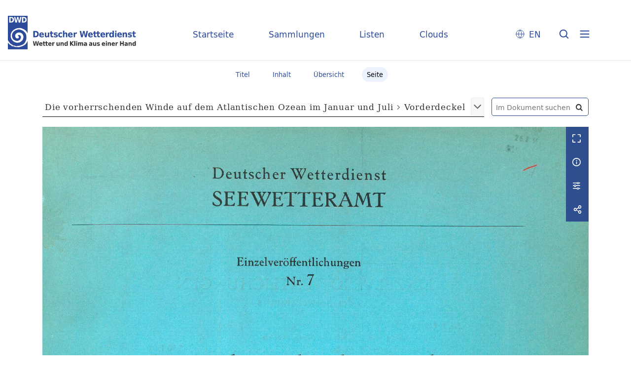

--- FILE ---
content_type: application/javascript
request_url: https://dwdbib.dwd.de/static/scripts/main.js
body_size: 15653
content:
var debug = false
var layout = null
// Internet Explorer 6-11
var isIE = /*@cc_on!@*/ false || !!document.documentMode
var mobileFacetPoint = 0
var mobileMenuPoint = 0

Array.prototype.contains = function (obj) {
  var i = this.length
  while (i--) {
    if (this[i] == obj) {
      return true
    }
  }
  return false
}

if (typeof Function.prototype.bind == 'undefined') {
  Function.prototype.bind = function () {
    var __method = this,
      args = Array.prototype.slice.call(arguments),
      object = args.shift()
    return function () {
      var local_args = args.concat(Array.prototype.slice.call(arguments))
      if (this !== window) local_args.push(this)
      return __method.apply(object, local_args)
    }
  }
}

function log(str) {
  //firebug running
  if ('object' == typeof console) {
    console.log(str)
  }
}

function autoDebug() {
  if ($('#groups').attr('value').includes('debug')) debug = true
}

function getHighestNumber(...values) {
  const numericValues = values.map(val => Number(val));
  return Math.max(...numericValues);
}
//~ function waitForImageToLoad(imageElement) {
//~ return new Promise(resolve=>{imageElement.onload = resolve})
//~ }

keepFacetToggleState = $('.templating#listNavigation-keepToggleState').attr('value') == 'true'

//vls layout namespace
var VLSLayout = (function () {

  function Layout(attribs) {
    this.baseLayout = attribs.baseLayout
    this.contentWrapper = attribs.contentWrapper
    this.defaultTop = attribs.defaultTop
    this.centerParts = attribs.centerParts
    this.leftParts = attribs.leftParts
    this.rightParts = attribs.rightParts
    this.bottomParts = attribs.bottomParts
    this.middleParts = attribs.middleParts

    layoutInfo = this.getLayoutInfo()

    this.pageviewStructure = $('.pageviewStructure-tree')
    this.employsPageview = $('#employsPageview').attr('value') == 'true' // having #map without zoomfullScreen

    this.wcSizes = $('#webcacheSizes')
      .attr('value')
      .split(',')

    this.Class = $('.request#class').attr('value')
    this.tab = $('.request#tab').attr('value')
    this.reqId = $('.request#id').attr('value')
    this.spMode = $('.session#mode').attr('value')
    this.mobileMin = parseInt($('#css-mobileMin').attr('value'))

    this.firstImageID = $('#firstImageID').attr('value')
    this.autoResizePageview = $('.templating#pageview-autoResize').attr('value') == 'true'
    this.pageviewStructureResize =
      $('.templating#navPath-pageviewStructureResize').attr('value') == 'js'
    var _rotate = $('var#vl-imgdims').attr('rotate')
    this.rotate = typeof _rotate == 'undefined' || _rotate == 'nop' ? 0 : _rotate

    this.facetFilterToggled = $('.session#facetFilterToggled').attr('value') == 'true'

    this.listNavigationLayer = $('.listNavigation.layer').length > 0
    this.navPort = $('#navPort')
    this.cfgTopNavPort = $('.templating#navPort-align').attr('value') == 'top'

    this.customMenuLayer = $('#custom-menu-layer')
    this.leftCol = $('#leftParts')

    this.centercolwidth = $('.session#centercolwidth').attr('value')
    this.clientWidth = $('.session#clientwidth').attr('value')
    this.middlerowheight = $('.session#middlerowheight').attr('value')
    this.leftColWidth = $('.session#leftcolwidth').attr('value')
    this.rightColWidth = $('.session#rightcolwidth').attr('value')
    this.bodyWidth = $('.session#bodywidth').attr('value')
    this.topHeight = $('.session#topheight').attr('value')
    this.bottomHeight = $('.session#bottomheight').attr('value')
    this.entityfrags =
      $('body.bd-metadata').length > 0 &&
      ['entity', 'name', 'place', 'subject'].indexOf($('.request#tab').attr('value')) >= 0
    this.searchfrags =
      $('body.bd-pages').length > 0 && ['search'].indexOf($('.request#tab').attr('value')) >= 0
    this.pagefrags = this.searchfrags || this.entityfrags
    this.doAutoResize =
      this.autoResizePageview &&
      ($('body.bd-pages').length > 0 &&
        this.spMode == 'w' &&
        this.tab.indexOf('wikipage') == -1 &&
        this.tab.indexOf('recpage') == -1)
    if (
      this.clientWidth != layoutInfo.clientWidth ||
      this.middlerowheight != layoutInfo.middlerowheight
    ) {
      sendClientInfo(layoutInfo)
    }

    if ($('.pageLoader').length > 0) {
      var pageLoader = $('.pageLoader')
      var dpage = pageLoader.hasClass('dpage')
      var plwidth = dpage
        ? pageLoader
          .parent('td')
          .first()
          .width()
        : $('#imageGrid').outerWidth()
      //~ adjust pageLoader lefthand position via middleContentWith box model (with white-on-color layouts)
      if (!dpage && $('#layout-useMiddleContentDIV').attr('value') == 'true') {
        mcDiv = $('div.middleContent')
        mcDivLeft = mcDiv.css('padding-left')
        pageLoader.css({ 'padding-left': mcDivLeft, 'margin-left': '-' + mcDivLeft })
      }
      pageLoader.each(function () {
        $(this).width(plwidth)
        $(this).height(layoutInfo.middlerowheight)
      })
    }

    if (keepFacetToggleState) {
      if (this.facetFilterToggled) {
        this.toggleFacet()
      }
    }

    this.updateImageWidth() //

    $('.singlePageImage').imagesLoaded(function () {
      $('div.markTerm').show()
      $('.editor-ctrl').show()
      $('.pageLoader').hide()
      $('.bd-portal-pageview .vl-pageview-controls').show()
    })
    this.adjustZoomHeight() //~ map with /zoom

    $(window).resize(this.onResize.bind(this, this))
  }

  var cWidth = window.innerWidth
  var cHeight = window.innerHeight
  Layout.prototype.onResize = function (layout, event) {
    if (window.innerWidth != cWidth) {
      layout.updateImageWidth()
      cWidth = window.innerWidth
      sendClientInfo(layout.getLayoutInfo())
    }
    if (window.innerHeight != cHeight) {
      layout.adjustZoomHeight()
      cHeight = window.innerHeight
      sendClientInfo(layout.getLayoutInfo())
    }
  }

  togglePageviewControls = function (clickedEl, passedEl) {
    let elm = clickedEl ? $(this) : passedEl

    // close other open menu elements
    $('.vl-btn.toggle.active').not(elm)
      .removeClass('active')

    elm.toggleClass('active')

    var idents = elm
      .attr('class')
      .split(' ')
    var i = idents.indexOf('toggle') + 1 // eg. <a class="vl-btn toggle mdContextinfo
    var el = $('.vl-pageview-controls .totoggle#' + idents[i]) // <div id="mdContextinfo" class="totoggle

    // hide any already toggled that is not the target
    var toggled = $('.vl-pageview-controls .toggled')
    toggled.each(function () {
      if ($(this).attr('id') != idents[i]) {
        $(this)
          .hide()
          .removeClass('toggled')
      }
    })
    if (idents[i] == 'mdContextinfo') {
      // 60px compensate for collision with buttons
      el.css('max-height', middleToBottom() + 'px').css('padding-bottom', '60px')
    }
    el.toggle()
    el.addClass('toggled')

  }

  Layout.prototype.toggleFacet = function () {
    // prevent execution on facet itself
    if ($(this.target).hasClass('toggle-facetitems')) {
      return
    }

    var listNavHidden = $('#listNavigation').is(':hidden')

    //close classification if is open/toggled
    if (listNavHidden && $('#toggle-cls').is(':visible')) {
      $('#toggle-cls').hide()
      $('.toggle-cls .button').toggleClass('hidden')
    }

    if (keepFacetToggleState) {
      var facetFilterToggle = listNavHidden ? 'true' : 'false'
      $.get('/api/setSessionVar?name=facetFilterToggled&value=' + facetFilterToggle)
    }
    $('#listNavigation').toggle()
    $('.filterTitles').toggleClass('toggled')
    $('.selectedFacets').toggleClass('toggled')
    return false
  }
  //#open-pageviewStructure-tree opens .pageviewStructure-tree

  Layout.prototype.toggleLayer = function (layout, event) {
    ctrl = $(this)
    ctrl.toggleClass('toggled')
    $(this)
      .parent()
      .toggleClass('toggled')
    var toshow = this.id.substring(5) // just strip 'open-' eg. open-pageviewStructure
    var layer = $('.' + toshow)
    var navpath = $('#navPath') // $(this).parent()
    if (layer.is(':hidden')) {
      var h = middleToBottom()
      var npHeight = navpath.height() // without margins, is pos absolute
      if (navpath.css('position') == 'absolute') {
        layer.css('top', npHeight)
        h -= npHeight
      }
      layer.outerHeight(h)
      var width =
        toshow == 'yearList-layer' || layout.pageviewStructureResize == false
          ? false
          : $('.singlePageImage').length > 0
            ? $('.singlePageImage').outerWidth()
            : !layout.employsPageview
              ? $('nav.content-navpath').width()
              : layout.centercolwidth

      if (width) {
        layer.outerWidth(width)
      }

      //layer.show()
      if (!$(this).hasClass('get-pageviewStructure')) {
        zebra_and_select(layer)
      }
    }

    layer.slideToggle('fast')
    // prevent execution at $('body').click, which is for closing only
    return false
  }


  // adjust the height of the /debug console-output
  Layout.prototype.updateImageWidth = function () {
    if (this.doAutoResize || this.pagefrags) {
      spImgs = document.getElementsByClassName('singlePageImage')
      var layoutInfo = this.getLayoutInfo()
      // no dpr-hires for content/index-frags
      var minwidth = this.pagefrags
        ? layoutInfo.centercolwidth
        : layoutInfo.centercolwidth * layoutInfo.devicePixelRatio
      if (this.tab.indexOf('dpage') > -1) {
        minwidth = Math.floor(minwidth / 2)
      }

      let getWidth = (infoEl) => {
        let newSize = 800
        let sizes = this.wcSizes
        if (infoEl.attr('dpiRestrict')) {
          let restrictedWidth = infoEl.attr('width') / 100 * infoEl.attr('dpiRestrict')
          sizes = sizes.filter(w => w <= restrictedWidth)
        }
        let availableFiltered = sizes.filter(w => w > minwidth)
        if (availableFiltered.length) {
          newSize = Math.min(...availableFiltered)
        } else {
          newSize = Math.max(...sizes)
        }
        return newSize
      }

      if (this.pagefrags) {
        $(spImgs).each(function () {
          var infoEl = $(this)
          var id = infoEl.attr('vlid')
          var newSrc = '/download/webcache/' + getWidth(infoEl) + '/' + id
          if (infoEl.attr('src') != newSrc) infoEl.attr('src', newSrc)
        })
      } else {
        var infoEl = $('var#vl-imgdims:eq(0)')
        var spImgID = infoEl.attr('vlid')
        var params = this.rotate != 0 ? '?rotate=' + this.rotate : ''
        var newSrc = '/download/webcache/' + getWidth(infoEl) + '/' + spImgID + params
        if (spImgs[0] && spImgs[0].getAttribute('src') != newSrc) {
          spImgs[0].src = newSrc
        }
        if (spImgs[1]) {
          var infoEl = $('var#vl-imgdims:eq(1)')
          var spImg2ID = infoEl.attr('vlid')
          if (typeof spImg2ID != undefined) {
            var newSrc2 = '/download/webcache/' + getWidth(infoEl) + '/' + spImg2ID
            if (spImgs[1].getAttribute('src') != newSrc2) {
              spImgs[1].src = newSrc2
            }
          }
        }
      }
      if (
        this.pageviewStructureResize &&
        this.pageviewStructure.length > 0 &&
        this.pageviewStructure.is(':visible')
      ) {
        this.pageviewStructure.width(spImg.width - 22)
      }
    }
  }

  Layout.prototype.adjustZoomHeight = function () {
    if (this.tab == 'zoom' || this.tab == 'vlmpage'
      || (this.tab == 'pagetext' && $('.zoompane').length)) {
      var notIsFull = $('#isFullzoom').attr('value') == 'false'

      let viewportHeight = window.innerHeight
      let zoomframeHeight = viewportHeight

      if (notIsFull && !this.employsPageview) { // not required if pageview is employed ; this expects fullZoom from the start

        zoomframeHeight = middleToBottom()

        // probably deviant css min-heights eg.  @media < 1000 #map.zoompane { min-height: 100vh
        zoomframeHeight = zoomframeHeight >= viewportHeight * .65 ?
          zoomframeHeight : viewportHeight
      }

      $('.zoompane').outerHeight(zoomframeHeight)

      if (this.tab == 'pagetext') {
        let pageframe = $('.wiki-pageframe')
        let shorten = parseInt(pageframe.css('top'))
        let emanusCtrls = $('.bd-r-emanus .centered-abs')
        if (emanusCtrls.length) {
          shorten += parseInt(emanusCtrls.height())
          shorten += 3
        }
        pageframe.css('height', zoomframeHeight - shorten + 'px')
      }
    }
  }

  Layout.prototype.getLayoutInfo = function () {
    var flexLayout = this.baseLayout == 'flexLayout'
    var layoutInfo = {}
    try {
      layoutInfo.devicePixelRatio = window.devicePixelRatio.toFixed(2)
    } catch (e) {
      layoutInfo.devicePixelRatio = 1.0
    }

    var leftCol = $(this.leftParts[this.baseLayout])
    layoutInfo.leftColWidth = leftCol.length ? Math.round(leftCol.outerWidth()) : 0

    var rightCol = $(this.rightParts[this.baseLayout])
    layoutInfo.rightColWidth = rightCol.length ? rightCol.outerWidth() : 0

    var topParts = $(this.defaultTop[this.baseLayout])
    layoutInfo.topHeight = topParts.length ? topParts.outerHeight(true) : 0

    var bottomParts = $(this.bottomParts[this.baseLayout])
    layoutInfo.bottomHeight = bottomParts.length ? Math.round(bottomParts.outerHeight(true)) : 0

    layoutInfo.middlerowheight = middleToBottom()

    var clientWidth = window.innerWidth
    var bodyWidth = $('body').width()
    // centercolwidth determines the space for a single image on /pageview or the space for the thumbgrid on /thumbview
    layoutInfo.centercolwidth = Math.round(clientWidth)

    if (layoutInfo.leftColWidth !== 0) {
      layoutInfo.centercolwidth -= Math.round(layoutInfo.leftColWidth)
    }

    if (layoutInfo.rightColWidth !== 0) {
      layoutInfo.centercolwidth -= Math.round(layoutInfo.rightColWidth)
    }

    if ($('#main').length) {
      layoutInfo.centercolwidth -= getNum($('#main').css('margin-left'))
    }

    var wrapperMarginsEl = $('#layout-wrapperMargins').attr('value')
    if (wrapperMarginsEl == 'centerParts') {
      layoutInfo.centercolwidth = Math.round($(this.centerParts[this.baseLayout]).width())
    }
    //subtract wrapper margins // improve this : cf. r50579,54836
    else if (wrapperMarginsEl !== 'body') {
      layoutInfo.centercolwidth = Math.round($(this.contentWrapper[this.baseLayout]).width())
    }

    //subtract horizontal paddings
    var centerParts = $(this.centerParts[this.baseLayout])

    layoutInfo.centercolwidth -= getNum(centerParts.css('padding-left'))
    layoutInfo.centercolwidth -= getNum(centerParts.css('padding-right'))
    layoutInfo.centercolwidth -= getNum(centerParts.css('margin-left'))
    layoutInfo.centercolwidth -= getNum(centerParts.css('margin-right'))


    if ($('#layout-useMiddleContentDIV').attr('value') == 'true') {
      if (wrapperMarginsEl !== 'div.middleContent') {
        // already having reduced it to the inner width of the wrapperMarginsEl
        mcDiv = $('div.middleContent')
        layoutInfo.centercolwidth -=
          getNum(mcDiv.css('padding-left')) + getNum(mcDiv.css('padding-right'))
        layoutInfo.centercolwidth -=
          getNum(mcDiv.css('margin-left')) + getNum(mcDiv.css('margin-right'))
      }
    }

    return layoutInfo
  }

  Layout.prototype.getYSpace = function (top, bottom) {
    var val = 0
    val += $('main #navPort').outerHeight(false) || 0
    val += top
    val += $('#navPath .navDropdowns').outerHeight(false) || 0
    return val
  }

  //publish
  return {
    Layout: Layout,
  }
})()

var shist = JSON.parse(sessionStorage.getItem('shist'))

// calculates space from top of middleParts to the viewPort-bottom
var middleToBottom = function () {

  var tp = $('#topParts') || $('#rowTop')
  var tph = tp.outerHeight(true) ?? 0

  var hdn = $('.headerNav').outerHeight(true) ?? 0

  var np = $('#centerParts nav.navPort') || $('#centerParts #navPort')
  var nph = np.outerHeight(true) ?? 0
  //var tpm =  parseInt($('#topParts .navPort').css('margin-bottom')) * -1 // emanus

  nph += $('#centerParts nav.navPort.secondary').outerHeight(true) || 0

  var bch = $('.portalBreadcrumbs').outerHeight(true) || 0

  var navpath = $('#navPath')
  var pth = 0
  if (navpath.length && navpath.css('position') !== 'absolute') {
    pth = Math.ceil(navpath.outerHeight(true))
  }
  pthm = $('nav.structure-layer').css('margin-top')
  if (pthm != undefined) pth += parseInt(pthm) // emanus

  cpt = parseInt($('#centerParts').css('padding-top')) || 0 // tmw
  var sumTop = parseInt(cpt + nph + tph + bch + pth + hdn)

  let dbg = 'wh:' + window.innerHeight + 'cpt:' + cpt + '-nph:' +
    nph + '-tph:' + tph + '-bch:' + bch + '-hdn:' +
    hdn + '-pth:' + pth + ' (' +
    window.innerHeight + '-' + sumTop + '=' + eval(window.innerHeight - sumTop) + ')'

  if (debug) log(dbg)

  return window.innerHeight - sumTop
}

var zebra_and_select = function (layer) {
  if ($('.request#query').length > 0 && $('.request#query').attr('value') != '') {
    var query = $('.request#query').attr('value')
    $('a.scap', layer).each(function () {
      href = $(this).attr('href') + '?query=' + query
      $(this).attr('href', href)
    })
  }
  $('li:visible:even', layer).addClass('structlist-even')
  var selected = $('a.selected, span.sel', layer)
  var top = selected.length ? selected.offset().top : 0
  top -= layer.offset().top
  top -= layer.height() / 2
  layer.scrollTop(top)
}

/* search-history session */
function addToShist(event, name = 'quicksearch') {
  var val = $('input[name=query]', this).val()
  sessionStorage.setItem(name, val)
  if (shist) {
    idx = shist.indexOf(val)
    if (idx > -1) shist.splice(idx, 1)
    shist.unshift(val)
    if (shist.length > 4) shist.pop()
  } else shist = [val]
  sessionStorage.setItem('shist', JSON.stringify(shist))
}
$(document).ready(function () {

  const  cssInnerWidth = window.getComputedStyle(document.body).getPropertyValue('--inner-width')
  const scrollbarWidth = window.innerWidth - document.body.clientWidth

  setInnerWidthCss()

  document.body.style.setProperty("--scrollbarWidth", `${scrollbarWidth}px`)

  if (shist) {
    $('#searchUI .searchterms').html('') // just clear no-terms-yet-msg
    $('form.persist input[name=query]').val($(shist)[0])
  }



  // addressed with mainsearch and fulltextsearch custom elements
  let formPersist = $('form.persist');
  if (formPersist.length) {
    // <mainsearch persist contains clear-btn
    $('.qsclear', formPersist).on('click', function () {
      $('input[type=text]', formPersist).val('').focus()
    })
    formPersist.on('submit', function (event) {
      addToShist.call(this)
    })
  }

  // for elibch
  var terms = $('#searchUI .searchterms')
  if (terms.length) {

    $(shist).each(function (k, v) {
      if (v !== '')
        terms.append('<li><a href="/search/quick?query=' + encodeURI(v) + '">' + v + '</a></li>')
    })
    $('a', terms).on('click', function (e) {
      e.preventDefault()
      $('#mobileQuicksearch').val($(this).text()).focus()
      $('#quicksearchSubmit').addClass('active')
      $('#mobileQuicksearch').addClass('active')
    })
  }


  //~ confer evaluation in layoutInfo.centercolwidth
  //~ subtract wrapper margins either from <body> by default or from table#cont
  //~ this can be relevant with static-width layouts where margins are read from the main wrapper table
  var wrapperMarginsEl = $('#layout-wrapperMargins').attr('value')
  var wrapperEl =
    wrapperMarginsEl == 'table'
      ? 'table#cont'
      : wrapperMarginsEl == 'main'
        ? 'div#main'
        : wrapperMarginsEl == 'centerParts'
          ? '#centerParts'
          : wrapperMarginsEl

  var layoutSymbolizer = {
    //~ mainBase-Layout
    baseLayout: $('#layout-useLayout').attr('value'), // flexLayout tableLayout
    //~ map baseLayout html/css-identifiers
    contentWrapper: { flexLayout: 'div#main', tableLayout: wrapperEl },
    defaultTop: { singleColumn: '#topParts', flexLayout: '#topParts', tableLayout: '#rowTop' },
    centerParts: { singleColumn: '#centerParts', flexLayout: '#centerParts', tableLayout: '#colmain' },
    leftParts: { flexLayout: '#leftParts', tableLayout: 'td#colleft' },
    rightParts: { flexLayout: '#rightParts', tableLayout: 'td#colright' },
    bottomParts: { singleColumn: '#bottomParts', flexLayout: '#bottomParts', tableLayout: '#footer' },
    middleParts: { singleColumn: '#centerParts', flexLayout: '#centerParts', tableLayout: '#rowMiddle td' },
  }

  layout = new VLSLayout.Layout(layoutSymbolizer)

  autoDebug()

  initFilterSliders()

  if (isIE) {
    $('svg.svgInline').each(function () {
      $(this).css('width', $(this).css('height'))
    })
  }


  $('#historyBackLink').on('click', function (e) {
    if ($(this).hasClass('active')) {
      e.preventDefault()
      history.back()
    }
  })

  if ($('#scrollTop').length > 0) {
    $(window).scroll(function () {
      if ($(this).scrollTop() > $(document).height() - window.innerHeight * 1.5 - $('#bottomParts').height()) {
        $('#scrollTop').fadeIn()
      } else {
        $('#scrollTop').fadeOut()
      }
    })
  }

  $('#scrollTop, .goTop').click(function () {
    $('body,html').animate({ scrollTop: 0 }, 400, 'swing')
    return false
  })

  //.vl-pbuttons
  $('.vl-pageview-controls .toggle').on(
    'click',
    togglePageviewControls
  )
  //wisom wbr base23 vkmw use showFilterTitles or tcfg filterTitles part

  $('.filterTitles, .selectedFacets, .listNavigation #fdmhead').on(
    'click',
    layout.toggleFacet
  )
  /* #navPath | .dateNavPath */
  $('.vls-open-Layer').on(
    'click',
    layout.toggleLayer
  )

  $('.dropdown-toggle').on(
    'click', function () {
      $(this).next('.dropdown-menu').toggle()
      return false
    })

  /* noah, base23 Klassifikation */

  $('.zoom__page, .classification-list a').hover(
    function () {
      $(this).addClass('active')
    },
    function () {
      $(this).removeClass('active')
    }
  )

  $('.list-view').on('click', toggleCls)

  /* end noah, base23 */

  $('body').click(function (e) {

    let clicktarget = $(e.target)

    if (clicktarget.hasClass('custom-menu-layer') || clicktarget.hasClass('ml-close')) {

      layout.customMenuLayer.toggleClass('toggled')
      $('body').toggleClass('bd-cml-toggled')

    } else {

      let ctrls = []

      let targetset1 = ['.pageviewStructure-tree', '.yearList-layer']
      let targets1 = targetset1.join(', ')

      if ($(targets1).is(':visible') && !clicktarget.closest(targets1).length) {

        $(targets1).slideToggle('fast')
        ctrls = '.vls-open-Layer'
      }
      // if facets is a layer & are set visible
      else if ($('#listNavigation').is(':visible')
        && $('#listNavigation').css('position') == 'absolute') {

        if (!clicktarget.closest('#listNavigation').length) {
          $('#listNavigation').toggle()
          ctrls = '.filterTitles, .selectedFacets'
        }
      }
      else if ($('#toggle-cls').is(':visible') && !clicktarget.closest('#toggle-cls').length) {
        toggleCls()
      }
      else if ($('#searchinfo').is(':visible') && !clicktarget.closest('#searchinfo').length) {
        $('#searchinfo').hide()

      }

      else {
        let targets = ['.dropdown-menu.toggled','#leftParts.toggled']

        targets.map((elem) => {
          if ($(elem).is(':visible') && !clicktarget.closest(elem).length) {
            $(elem).toggle()
          }
        })
        $('.top-toggler').removeClass('active') //leftParts wbr
        ctrls = ''
      }
      $(ctrls).removeClass('toggled')
    }
  })

  function setInnerWidthCss () {
        let val = 24 + parseInt(cssInnerWidth)
        window.innerWidth < val ?
        document.body.classList.add('bd-inner-width') :
        document.body.classList.remove('bd-inner-width');
  }
  window.addEventListener('resize', debounce(setInnerWidthCss , 100));

  // mumok uib vkmw dwd
  //unsetFacet(window.innerWidth)
  if (mobileFacetPoint !== 0) {
    window.addEventListener('resize', debounce(function () {
      unsetFacet(window.innerWidth)
    }, 100))
  }
  if (mobileMenuPoint !== 0) {
    window.addEventListener('resize', debounce(function () {
      unsetMenu(window.innerWidth)
    }, 100))
  }
  function unsetFacet(w) {
    if (w >= mobileFacetPoint) { // remove inline-style prop display:block from toggle actions & let css-defaults take effect
      $('#listNavigation').removeAttr('style')
      $('#leftParts').removeAttr('style')
      $('#mobileTop > .addbox > *').removeAttr('style')

    }
  }
  function unsetMenu(w) {
    if (w >= mobileMenuPoint) {
      $('#custom-menu-layer.toggled').removeClass('toggled')
    }
  }

  // zdigi, ubp mumok .. which else?
  // all that toggle leftParts or facets and not the custom-menu-layer - via the mobileTop 'top-toggler' Hamburger
  $('.vl-mobile-top .toggle').on('click', function () {
    var btn = $(this)
    var classes = btn.attr('class').split(' ')

    // #mobileTop .topLiner .toggle // "searchbox toggle" "contents toggle"
    var target = classes[classes.indexOf('toggle') - 1]

    if (btn.hasClass('top-toggler')) {
      $('#mobileTop > .addbox > *')
        .not('.' + target)
        .hide()
      $('#mobileTop > .addbox > .' + target).toggle()
      btn
        .siblings()
        .not('.' + target)
        .removeClass('active')
      btn.toggleClass('active')
    }
    // #mobileTop .addBox .contents .toggle //~ "toggle leftParts"  "toggle listNavigation"
    var targetId = classes[classes.indexOf('toggle') + 1]
    var targets = $('.vl-mobile-top .list-toggler') //~ all possible targets - hide previously opened
    var targetIds = []
    //~ addexplicit target first
    if (targetId !== '') targetIds.push(targetId)

    targets.each(function () {
      var classes = $(this)
        .attr('class')
        .split(' ')
      var id = classes[classes.indexOf('toggle') + 1]
      if (targetIds.indexOf(id) < 0) targetIds.push(id)
    })

    for (i = 0; i < targetIds.length; i++) {
      var v = targetIds[i]

      var hamClosed = btn.hasClass('contents') && !btn.hasClass('active')
      if (hamClosed) {
        $('#' + v).hide()
        $('.vl-mobile-top .list-toggler').removeClass('active')
      } else if (i == 0 || $('#' + v).is(':visible')) {
        // the explicit target and those previously opened
        $('#' + v).slideToggle(300).addClass('toggled')
        $('.vl-mobile-top .list-toggler.' + v).toggleClass('active')
      }
    }
  })



  //~ cssLayout
  $('ul.vls-list > li:even, ul.struct-list > li:even').each(function () {
    $(this).addClass('odd')
  })

  //~ admin tables zebra style
  $('.vlsTable:visible, .vlsTable50')
    .not('.manualZebra')
    .find('tr:visible:even')
    .addClass('odd')
  $('.vlsTable:hidden')
    .not('.manualZebra')
    .find('tr:even')
    .addClass('odd')


  $('select#sortByDropdown').change(function () {
    if (
      (layout.tab == 'quick' && $(this).val() == 'relevance') ||
      (layout.tab == 'state' && $(this).val() == 'createts')
    ) {
      $(this)
        .prev('input[name=o]')
        .val('desc')
    }
  })
  // mouse: submit form on change of select
  $('select.change').on('change', function (event) {
    this.parentNode.submit()
  })
  // keyboard: submit form on enter
  $('select.change').on('keydown', function (event) {
    // stopPropagation of change-handler / prevents executing submit if the select was clicked sometimes before
    $('select.change').off('change')
    if (event.which == 13) this.parentNode.submit()
  })

  if ($('.structlist-elem').length) {
    $('.structlist-elem li:visible:even').addClass('structlist-even')
  }
  if ($('.titleInfoMetadataChildren').length) {
    $('.titleChild:even').addClass('titleChild-even')
  }


  //~ var frtOffset = 0
  $('.fragtoggler').on('click', function () {
    var toggler = $(this)
    if (toggler.hasClass('open')) {
      // var max = 7 // $('var#maxIndexPages').attr('value')
      var pages = layout.entityfrags
        ? toggler.prev().children('div')
        : layout.searchfrags
          ? $('#searchFrags').children('div')
          : 0
      pages.show()
      //~ frtOffset += max
      var ids = pages
        .map(function () {
          return $(this).attr('otid')
        })
        .get()
      var apiCall = layout.entityfrags
        ? '/api/getEntityCoords?entity=' +
        $(this)
          .parent()
          .attr('otid') +
        '&pages='
        : layout.searchfrags
          ? '/api/extractFulltextCoords?termsQueryKey=' + +'returnFirst=true&otids='
          : 0
      $.getJSON(apiCall + ids.join(','), function (data) {
        pages.each(function (i) {
          var page = $(this)
          var pageid = page.attr('otid')
          // from xsl : attrs are only known if it assumes the /hits/hit DV & not the /texthit DV
          var w = page.attr('pagewidth')
          var h = page.attr('pageheight')
          var snips = data['pages'][pageid]
          if (!w && snips) {
            var text = ''
            if (snips[0] != null) {
              for (i = 0; i < snips.length; i++) {
                var snip = snips[i]
                text += '<div class="plaintext line">'
                text += '<span>... ' + snip.left + '</span>'
                text += '<span class="searchterm">' + snip.text + '</span>'
                text += '<span>' + snip.right + ' ...</span>'
              }
              page.find('text').replaceWith(text)
            }
          } else {
            if (snips) {
              var box
              var coords
              for (j = 0; j < snips.length; j++) {
                box = snips[j][0]
                coords = ''
                //~ for (i = 0; i < boxes.length; i++) {
                //~ var box = boxes[0]
                var rtop = box[1] * 100 / w
                var rleft = box[0] * 100 / w
                var rwidth = (box[2] - box[0]) * 100 / w
                var rheight = (box[3] - box[1]) * 100 / h
                var relheight = (box[3] - box[1]) * 100 / w
                if (j > 0) {
                  p = page.clone().insertAfter(page)
                  page.addClass('samepage')
                } else {
                  p = page;
                }
                // set clipheight to fframe and clipmargin to frag
                p.css('height', (relheight + 4).toFixed(2) + 'vw')
                p.find('.frag').css('margin-top', -1 * (rtop.toFixed(2) - 2) + '%')

                coords +=
                  '<div class="markTerm" style="margin:' +
                  rtop.toFixed(2) +
                  '% 0 0 ' +
                  rleft.toFixed(2) +
                  '%; width: ' +
                  rwidth.toFixed(2) +
                  '%; height: ' +
                  rheight.toFixed(2) +
                  '%; display: block;"/>'

                p.find('.markTerm').remove()
                p.find('a').prepend(coords).removeClass('clipped-undef').addClass('js-coords')
                p
                  .find('.singlePageSrc')
                  .addClass('singlePageImage')
                  .removeClass('singlePageSrc')
              }
            }
          }
        }) // add class singlePageImage and fetch these images
        layout.updateImageWidth()
      })
    }
    toggler.prev().slideToggle()
    toggler.toggleClass('open')
  })

  $('.get-pageviewStructure').click(function (e) {
    //~ fetchAjax - only first time
    if (!$(this).hasClass('clicked')) {
      var toshow = this.id.substring(5) // just strip 'open-' eg. open-pageviewStructure
      var layer = $('.' + toshow) //~ eg. pageviewStructure-tree
      $(this).addClass('clicked')
      var pID = $('.request#id').attr('value')
      var collection = $('#pageviewStructure-collection').attr('value')
      var collectionPathEl = collection != '' ? '/' + collection : ''
      var classname = $('#pageviewStructure-class').attr('value')
      var mode
      switch (classname) {
        case 'name':
          mode = '/structurelayername/'
          break
        case 'place':
          mode = '/structurelayerplace/'
          break
        default:
          mode = '/structurelayer/'
      }
      var ctx = $('#pageviewStructure-ctx').attr('value') // $(".request#ctx").attr('value')
      if (ctx != '') {
        ctx = ctx + '/'
      }
      var ajaxRequest = '/renderedAjax' + mode + ctx + pID
      if (classname == 'periodical') {
        ajaxRequest += '?isPeriodical=true'
      }
      $.get('/' + $('.domain#name').attr('value') + collectionPathEl + ajaxRequest, function (html) {
        layer.html(html)
        zebra_and_select(layer)
      })
    }
  })


  $('.permalinkTab a.showbox').click(function () {
    $('#sbox').show()
  })
  $('.permalinkTab a.hidebox').click(function () {
    $('#sbox').hide()
  })

  $('#menuboxFirstCollectionLevel div.toggle').click(function () {
    var div = $(this).parent('div')
    //~ other boxes
    div
      .siblings('div')
      .children('a')
      .hide()
    div
      .siblings('div')
      .children('div.toggle')
      .removeClass('toggled')
    //~ this box
    $('a', div).toggle()
    $('a.sel', div).show()
    if ($(this).hasClass('toggled')) {
      $(this).removeClass('toggled')
    } else {
      $(this).addClass('toggled')
    }
  })

  $('#toggleAllDetails').on('click', function () {
    if ($(this).hasClass('on')) {
      $('ul.vls-list a.toggled.sp-hits').each(function () {
        toggleDetails($(this))
      })
    } else {
      var hitsToToggle = $('ul.vls-list a.toggle.sp-hits')
      var processNext = () => {
        if (hitsToToggle.length > 0) {
          let hit = hitsToToggle[0]
          toggleDetails($(hit), processNext)
          hitsToToggle = hitsToToggle.slice(1)
        }
      }
      processNext()
    }
    $(this).toggleClass('on')
  })


  $('ul.vls-list a.sp-hits').on('click', function () {
    toggleDetails($(this))
  })

  function toggleDetails(a, onDone) {
    var li = a.closest('li')
    a.next('ul').slideToggle('fast', function () {
      if ($('.showHits').length > 0) {
        $(' .showHits', this).toggle()
      }
      if ($('.hideHits').length > 0) {
        $(' .hideHits', this).toggle()
      }
      a.toggleClass('toggle toggled')
      li.toggleClass('toggled')

      // send toggleInfo to server
      var pID = $('var#query').attr('value')
      if (!li.hasClass('toggled')) {
        $.get('/client/setToggleState?tree&id=id' + pID + '&idx=' + a.attr('id') + '&uncheck')
      } else {
        try {
          loadFulltexts(a, onDone)
        } catch (e) {
          /*catch error if fulltext.js not loaded  */
        }
        $.get('/client/setToggleState?tree&id=id' + pID + '&idx=' + a.attr('id') + '&check')
      }
    })
  }

  //~ autotoggle single resultslists (countTitles = 1)  //~ cf. above $('ul.vls-list a.toggle')
  if ($('#searchResult a.toggle').length == 1) {
    if (
      $('a.toggle')
        .closest('li')
        .hasClass('toggled') == false
    ) {
      //$('a.toggle').click()

    }
  } else if ($('a.toggle').length > 1) {
    //~ fetch previously toggled elements from server
    //~ && $('.metadataTable').length == 1)
    var pID = $('var#query').attr('value')
    $.ajax({
      type: 'GET',
      url: '/client/getToggleState',
      cache: false,
      data: 'tree&id=id' + pID,
      success: function (data) {
        $('actions item', data).each(function () {
          toggledItems = $(this).attr('value')
        })
        try {
          items = eval(toggledItems)
          for (var x = 0; x < items.length; x++) {
            a = $('a.toggle#' + items[x])
            // load texts
            try {
              loadFulltexts(a)
            } catch (e) {
              /*catch error if fulltext.js not loaded  */
            }
            //set/remove class for treefolder icon and toggle the indentation list below
            a.next('ul').toggle()
            a.closest('li').toggleClass('toggled')
            a.toggleClass('toggle toggled')
          }
          if (items.length > 0 && items.length == $('#searchResult a.sp-hits').length) {
            $('#toggleAllDetails').addClass('on')
          }
        } catch (e) { }
      },
    })
  }

  //structure, imagelocsStructure
  $('ul.struct-list a.toggleStructure').click(function () {
    var pID = $('.request#id').attr('value')
    //set/remove class for treefolder icon and toggle the indentation list below
    $(this)
      .parent('li')
      .toggleClass('toggleLi')
      .toggleClass('down')
      .toggleClass('up')
    var ul = $('ul.' + this.id)
    ul.toggle()
    evenodd = $(this)
      .parent('li')
      .hasClass('structlist-even')
      ? 'odd'
      : 'even'
    //~ li:even or li:odd
    $('li:' + evenodd, ul).addClass('structlist-even')
    // and send toggleInfo to server
    if (
      $(this)
        .parent()
        .hasClass('toggleLi')
    ) {
      $.get('/client/setToggleState?tree&id=id' + pID + '&idx=' + this.id + '&check')
    } else {
      $.get('/client/setToggleState?tree&id=id' + pID + '&idx=' + this.id + '&uncheck')
    }
  })

  //structure - fetch previously toggled elements from server
  if ($('ul.struct-list a.toggleStructure').length > 0) {
    pID = $('.request#id').attr('value')
    $.ajax({
      type: 'GET',
      url: '/client/getToggleState',
      cache: false,
      data: 'tree&id=id' + pID,
      success: function (data) {
        $('actions item', data).each(function () {
          toggledItems = $(this).attr('value')
        })
        try {
          items = eval(toggledItems)
          for (var x = 0; x < items.length; x++) {
            //set/remove class for treefolder icon and toggle the indentation list below
            var a = $('a.toggleStructure#' + items[x])
            a.parent()
              .toggleClass('toggleLi')
              .toggleClass('down')
              .toggleClass('up')
            var ul = $('ul.' + items[x])
            ul.toggle()
            //~ this could be less ugly
            if (!$('#navPath .arButton').length > 0) {
              evenodd = a.parent('li').hasClass('structlist-even') ? 'odd' : 'even'
              $('li:' + evenodd, ul).addClass('structlist-even')
            }
          }
        } catch (e) { }
      },
    })
  }

  //for lack of ie css2 support
  $("input[type='text']").addClass('text')
  setupHoverTables()

  $('.singlePageImageLink, .likePageview>.zoom__nav').hover(
    function () {
      $('.markLink', this).fadeIn(600)
    },
    function () {
      $('.markLink', this).hide()
    }
  )
  $('.prevnext').each(function () {
    var pageviewControls = $('.vl-pageview-controls')
    if (pageviewControls.length) {

      var height = pageviewControls.height() + 48
      var arrows = $('.markLink > span', this)
      if (arrows.length) {
        var top = parseInt(arrows.css('top'))
        if (height > top) {
          arrows.css('top', height)
        }
      }
    }
  })
  function getOffset(e, a) {
    var o = e.offset()
    return o.top
  }
  var facetExpandOffset = {}

  var facetItemsDisplay = $('#facetData .menubox a').filter((i, el) => $(el).css('display') !== 'none').first().css('display')

  $('a.toggle-facetitems').click(function () {
    var parent = $(this).parent('div.menusection')
    var items = $('div.menubox a.toggled-facetitems', parent)
    var foKey = $(this)
      .prevAll('div')
      .attr('class')
      .split('-')[1]
    if ($(this).hasClass('expand-facetitems')) {
      facetExpandOffset[foKey] = getOffset($(this))
      items.css('display', facetItemsDisplay)
      $(this).hide()
      $(this)
        .next('a.reduce-facetitems')
        .show()
    } else {
      var backToMiddle = facetExpandOffset[foKey] - $(window).height() / 2
      items.hide()
      $(this).hide()
      $(this)
        .prev('a.expand-facetitems')
        .show()
      $('body,html').animate({ scrollTop: backToMiddle }, 400, 'swing')
    }
  })


  $('#navPort .toggleImageControls .toggle').on('click', function () {
    $(this).toggleClass('active')
    $('.imageControls').toggleClass('active')
  })



  //~ toggle searchInfo
  var searchInfo = $('#searchinfo')
  var showSearchInfo = $('#showSearchInfo')
  var hideSearchInfo = $('#hideSearchInfo')
  var toggleSearchinfo = !showSearchInfo.is(':hidden') && !hideSearchInfo.is(':hidden')
  $('#toggleSearchInfo, .rightCtrl.searchInfo, #searchinfo .close').click(function () {
    if (searchInfo.is(':hidden')) {
      searchInfo.show()
      if (toggleSearchinfo) {
        showSearchInfo.hide()
        hideSearchInfo.show()
      }
    } else {
      searchInfo.hide()
      if (toggleSearchinfo) {
        showSearchInfo.show()
        hideSearchInfo.hide()
      }
    }
    return false
  })
  $('.vl-btn.fullzoom').on('click', function () {
    switchZoom()
  });
  $('.btn.mdlist-cols.active').on('click', function () {
    switchMdlistCols()
  });

  initSessionAspects()
})

 $('#custom-menu-layer').on('focusin', function() {
    if (!$(this).hasClass('toggled')) {
      $(this).addClass('toggled')
    }
});

$(document).keyup(function (e) {
  if (e.key === "Escape") {
    if ($('#isFullzoom').attr('value') == 'true') {
      switchZoom()
    }
    if ($('#custom-menu-layer').hasClass('toggled')) {
      layout.customMenuLayer.removeClass('toggled')
    }
    else if ( $('#listNavigation').css('position') == 'absolute' && $('#listNavigation').is(':visible') ) {
      $('#listNavigation').toggle()
    }
    else if ($('#toggle-cls').is(':visible')) {
      toggleCls()
    }
    else if ($('#searchinfo').is(':visible')) {
      $('#searchinfo').hide()
    }
  }
})

function toggleCls() {
  $('#toggle-cls').slideToggle('fast')
  $('.toggle-cls .button').each(function() {
    $(this).toggleClass('hidden')
  })
  return false
}

function switchMdlistCols() {
  let mdlistCols = $('#mdlistCols').attr('value')
  let val = mdlistCols == 'true' ? 'false' : 'true'
  window.location.href = '/setSession?mdlistCols=' + val

}
function switchZoom() {
  if (!layout.employsPageview) {
    var fullzoomOnly = $('#fullscreen-fullzoomOnly').attr('value') == 'true'
    if (fullzoomOnly) {
      var url = window.location.href.replace('/' + layout.tab + '/', '/titleinfo/').replace()
      var id = $('#publicationID').attr('value')
      window.location.href = url.replace(/\/[^\/]*$/, '/' + id)
    } else {
      var isFullzoom = $('#isFullzoom').attr('value')
      var setSession = '/setSession?zoomfullScreen=' + (isFullzoom == 'true' ? 'false' : 'true')
      window.location.href = setSession
    }
  }
  else {
    var replace = layout.tab == 'pageview' ? 'zoom/' : 'pageview/'
    var href = window.location.href
    var url = href.replace(layout.tab + '/', replace)
    window.location.href = url
  }
}
function initFilterSliders() {
  // classic layout has no filters
  if ($('.vl-pageview-controls .icon-sliders').length === 0) {
    return
  }

  // IE does not support css filters => hide button in menu
  if (isIE) {
    $('.vl-pageview-controls .icon-sliders').hide()
    return
  }

  var waitForElement = function (selector, callback) {
    if ($(selector).length) {
      callback()
    } else {
      setTimeout(function () {
        waitForElement(selector, callback)
      }, 30)
    }
  }

  /*
    using css manipulation of canvas, because it is easier (and probably more performant)
    than using canvas manipulations and we are stuck to canvas anyway.
  */
  function addFilterToCanvas(filter, value) {
    var selector = layout.tab == 'zoom' || layout.tab == 'pagetext' ? '#map canvas' : '.singlePageImage'
    waitForElement(selector, function () {
      var canvas = $(selector)
      var actFilter = canvas.css('filter')
      var filterStr = filter + '(' + value + ')'

      // no filter set yet
      if (actFilter === 'none') {
        actFilter = filterStr
      } else if (actFilter.indexOf(filter) !== -1) {
        // filter already exists
        var newFilters = []

        actFilter.split(' ').forEach(function (f) {
          // override existing filter
          if (f.indexOf(filter) !== -1) {
            newFilters.push(filterStr)
          } else {
            newFilters.push(f)
          }
        })

        actFilter = newFilters.join(' ')
      } else {
        // filter does not exist yet
        actFilter += ' ' + filterStr
      }

      canvas.css('filter', actFilter)
    })
  }

  var controls = {}
  var saveFilters = $('.templating#zoom-saveFilters').attr('value') === 'true'

  $('#zoom__filterSlidersContent input').each(function () {
    var THIS = $(this)
    var id = THIS.attr('id')
    var defaultValue = parseInt(THIS.val())
    var unit = THIS.attr('unit')

    var savedValue = null
    if (saveFilters) {
      savedValue = sessionStorage.getItem(id)
    }

    // get default values
    controls[id] = {
      default: defaultValue,
      unit: unit,
    }

    var amountValue = defaultValue
    if (savedValue) {
      addFilterToCanvas(id, savedValue + unit)
      $('#' + id).val(savedValue)
      amountValue = savedValue
    }

    // init text
    $('#' + id + 'Amount').html(amountValue + unit)
  })

  $.each(controls, function (control, props) {
    $('#' + control).on('input', function () {
      var controlValue = $('#' + control).val()

      addFilterToCanvas(control, controlValue + props.unit)
      $('#' + control + 'Amount').html(controlValue + props.unit)
      //~ $('#zoom__filterReset').css('visibility', 'visible')

      if (saveFilters) {
        sessionStorage.setItem(control, controlValue)
      }
    })
  })

  $('#zoom__filterReset').click(function (e) {
    e.preventDefault()

    $.each(controls, function (control, props) {
      $('#' + control).val(props.default)
      $('#' + control + 'Amount').html(props.default + props.unit)
      if (saveFilters) {
        sessionStorage.setItem(control, props.default)
      }
    })
    var canvas = ['pagetext', 'zoom'].includes(layout.tab) ? $('#map canvas') : $('.singlePageImage')
    canvas.css('filter', '')
    //~ $(this).css('visibility', 'hidden')
  })
}

function are_cookies_enabled() {
  var cookieEnabled = navigator.cookieEnabled ? true : false
  if (typeof navigator.cookieEnabled == 'undefined' && !cookieEnabled) {
    document.cookie = 'testcookie'
    cookieEnabled = document.cookie.indexOf('testcookie') != -1 ? true : false
  }
  return cookieEnabled
}

function initSessionAspects() {
  var isInitialized = $('var.session#initialized').attr('value')
  if (isInitialized == 'false') {
    try {
      var screenres = screen.width + 'x' + screen.height + 'x' + screen.colorDepth

      var tzoffset = new Date().getTimezoneOffset()
      sendClientInfo({
        screenres: screenres,
        tzoffset: tzoffset,
        cookies: are_cookies_enabled(),
        devicePixelRatio: window.devicePixelRatio,
        initialized: 'true',
      })

      $('var.session#initialized').attr('value', 'true')
    } catch (e) {
      sendClientInfo({ initialized: 'failed' })
      $('var.session#initialized').attr('value', 'failed')
    }
  }
}

const scroller = document.getElementById('scroller');

if(scroller) {

  const scrollAmount = window.innerWidth / 2;

  document.getElementById('scroll-right').addEventListener('click', () => {
    scroller.scrollBy({
      left: scrollAmount,
      behavior: 'smooth'
    });
  });

  document.getElementById('scroll-left').addEventListener('click', () => {
    scroller.scrollBy({
      left: -scrollAmount,
      behavior: 'smooth'
    });
  });
  function updateScrollButtonsVisibility({ checkOverflow = true, checkScroll = false } = {}) {
    const hasOverflow = scroller.scrollWidth > scroller.clientWidth;
    const scrollLeft = scroller.scrollLeft;
    const maxScrollLeft = scroller.scrollWidth - scroller.clientWidth ;

    // Toggle arrows
    document.getElementById('scroll-left').style.display = hasOverflow ? 'inline-block' : 'none';
    document.getElementById('scroll-right').style.display = hasOverflow ? 'inline-block' : 'none';
    document.getElementById('scroll-left').style.display = scrollLeft > 0 ? 'inline-block' : 'none';
    document.getElementById('scroll-right').style.display = scrollLeft < maxScrollLeft ? 'inline-block' : 'none';
  }

  window.addEventListener('load', updateScrollButtonsVisibility);
  window.addEventListener('resize', updateScrollButtonsVisibility);
  document.getElementById('scroller').addEventListener('scroll',  debounce(updateScrollButtonsVisibility, 200));
}
$(window).on('load', function () {
  $('#disqus_thread').show()
})

//send Window-Dimensions via /clientInformation?
function sendClientInfo(args) {
  $('img#cInfo').attr('src', '/clientInformation?' + joinQueryString(args))
  var debugEl = $('#footerLayoutInfo')
  if (debugEl) {
    debugEl.css('color', 'red')
    debugEl.attr(
      'title',
      args['centercolwidth'] +
      'x' +
      args['middlerowheight'] +
      ' ' +
      args['leftColWidth'] +
      '-' +
      args['rightColWidth'] +
      ' / ' +
      //~ args['topHeight'] +
      //~ '-' +
      //~ args['bottomHeight'] +
      //~ ' ' +
      //~ args['clientWidth'] +
      //~ '/' +
      //~ args['bodyWidth'] +
      //~ '/' +
      args['devicePixelRatio']
    )
  }
}

function countObj(obj) {
  var i = 0
  for (var k in obj) {
    i += 1
  }
  return i
}

//avoid NaN
function getNum(val) {
  val = parseInt(val)
  isNaN(val) ? (val = 0) : false
  return val
}

function alertIfEmpty(callfrom) {
  if ($('#search-alertIfEmpty').attr('value') == 'true') {
    var msg
    //~ fetch msg either from detailsearch input[name=message]/@msg or quicksearch input/@msg
    if (callfrom == 'detailsearch') {
      msg =
        $('input#message').length > 0
          ? $('input#message').val()
          : $('#quickSearchAlertIfEmpty').text()
    } else {
      var quicksearch
      if (callfrom == 'quicksearchBox') {
        quicksearch = $('input#quicksearchBox')
      } else if (callfrom == 'mainsearch') {
        quicksearch = $('#mainsearch input.quicksearch')
      } else if (typeof callfrom != 'undefined') {
        if (callfrom == 'mobileQuicksearch') {
          quicksearch = $('#mobileQuicksearch')
        } else {
          quicksearch = $('#' + callfrom + ' input.quicksearch')
        }
      } else {
        quicksearch = $('input.quicksearch')
      }

      msg = quicksearch.attr('msg')
      var fail //~ empty val or val unchanged  (== preset)
      var preset = quicksearch.attr('preset')
      var value = quicksearch.val()
      fail = value == '' || value == preset
    }

    if (callfrom == 'detailsearch' || fail) {
      alert(msg)
      return false
    }
  }
}

//~ add to favs
function bookmark() {
  if ($.browser.msie) window.external.AddFavorite(location.href, document.title)
  else if (window.sidebar) window.sidebar.addPanel(document.title, location.href, '')
}

function setupHoverTables() {
  $('.hoverActiveRow tr').hover(
    function () {
      $(this).addClass('hovered')
    },
    function () {
      $(this).removeClass('hovered')
    }
  )

  function _determineColumn(tableCell) {
    var $tableCell = $(tableCell)
    var index = $('td', $tableCell.closest('tr')).index($tableCell) + 1
    return $('tr td:nth-child(' + index + ')', $tableCell.closest('table'))
  }
  $('.hoverActiveColumn tr td').hover(
    function () {
      _determineColumn(this).addClass('hovered')
    },
    function () {
      _determineColumn(this).removeClass('hovered')
    }
  )
}

function parseQueryString(qs) {
  return (function (a) {
    if (a == '') return {}
    var b = {}
    for (var i = 0; i < a.length; ++i) {
      var p = a[i].split('=')
      if (p.length == 2) {
        b[p[0]] = decodeURIComponent(p[1].replace(/\+/g, ' '))
      } else {
        b[p[0]] = ''
      }
    }
    return b
  })(qs.split('&'))
}

function joinQueryString(args) {
  var res = ''
  var i = 0
  for (var j in args) {
    if (i > 0) {
      res += '&' + j + '=' + args[j]
    } else {
      res += j + '=' + args[j]
    }
    i += 1
  }
  return res
}

//a .load function that handles cached images better
//https://gist.github.com/797120/7176db676f1e0e20d7c23933f9fc655c2f120c58
$.fn.imagesLoaded = function (callback) {
  var elems = this.filter('img'),
    len = elems.length

  elems
    .bind('load', function () {
      if (--len <= 0) {
        callback.call(elems, this)
      }
    })
    .each(function () {
      // cached images don't fire load sometimes, so we reset src.
      if (this.complete || this.complete === undefined) {
        var src = this.src
        // webkit hack from http://groups.google.com/group/jquery-dev/browse_thread/thread/eee6ab7b2da50e1f
        // data uri bypasses webkit log warning (thx doug jones)
        this.src = '[data-uri]'
        this.src = src
      }
    })

  return this
}

jQuery.timer = function (
  interval,
  callback
  /**	jQuery Timer plugin v0.1
   *		Matt Schmidt [http://www.mattptr.net]
   *
   *	Licensed under the BSD License:
   *		http://mattptr.net/license/license.txt*/
) {
  var interval = interval || 100

  if (!callback) return false
  _timer = function (interval, callback) {
    this.stop = function () {
      clearInterval(self.id)
    }

    this.internalCallback = function () {
      callback(self)
    }

    this.reset = function (val) {
      if (self.id) clearInterval(self.id)

      var val = val || 100
      this.id = setInterval(this.internalCallback, val)
    }

    this.interval = interval
    this.id = setInterval(this.internalCallback, this.interval)

    var self = this
  }

  return new _timer(interval, callback)
}

//http://stackoverflow.com/questions/622122/how-can-i-change-the-css-class-rules-using-jquery
function addCSSRule(sel, prop, val) {
  for (var i = 0; i < document.styleSheets.length; i++) {
    var ss = document.styleSheets[i]

    try {
      var rules = ss.cssRules || ss.rules
    } catch (error) {
      continue
    }

    var lsel = sel.toLowerCase()

    for (var i2 = 0, len = rules.length; i2 < len; i2++) {
      if (rules[i2].selectorText && rules[i2].selectorText.toLowerCase() == lsel) {
        if (val != null) {
          rules[i2].style[prop] = val
          return
        } else {
          if (ss.deleteRule) {
            ss.deleteRule(i2)
          } else if (ss.removeRule) {
            ss.removeRule(i2)
          } else {
            rules[i2].style.cssText = ''
          }
        }
      }
    }
  }

  var ss = document.styleSheets[0] || {}
  if (ss.insertRule) {
    var rules = ss.cssRules || ss.rules
    ss.insertRule(sel + '{ ' + prop + ':' + val + '; }', rules.length)
  } else if (ss.addRule) {
    ss.addRule(sel, prop + ':' + val + ';', 0)
  }
}

function setCookie(name, value) {
  var expires = ''
  document.cookie = name + '=' + value + expires + '; path=/'
}

function getCookie(name, defaultVal) {
  defaultVal = typeof defaultVal !== 'undefined' ? defaultVal : ''
  var nameEQ = name + '='
  var ca = document.cookie.split(';')
  for (var i = 0; i < ca.length; i++) {
    var c = ca[i]
    while (c.charAt(0) == ' ') c = c.substring(1, c.length)
    if (c.indexOf(nameEQ) == 0) return c.substring(nameEQ.length, c.length)
  }
  return defaultVal
}

/* sessionStorage localStorage setItemWithExpiry */

function parseTTL(ttlStr) {
  const match = /^(\d+)([smh])$/.exec(ttlStr);
  if (!match) throw new Error('Invalid TTL format. Use "10s", "5m", or "1h"');

  const value = parseInt(match[1], 10);
  const unit = match[2];

  const multipliers = {
    s: 1000,
    m: 60 * 1000,
    h: 60 * 60 * 1000,
  };

  return value * multipliers[unit];
}

function getStorageType(type = 'session') {
  return type === 'local' ? localStorage : sessionStorage;
}

function setItemWithExpiry(key, value, ttlStr = '1h', storageType = 'session') {
  const ttlMs = parseTTL(ttlStr);
  const now = Date.now();
  const item = {
    value,
    expiry: now + ttlMs,
  };
  const storage = getStorageType(storageType);
  storage.setItem(key, JSON.stringify(item));
}

function getItemWithExpiry(key, storageType = 'session') {
  const storage = getStorageType(storageType);
  const itemStr = storage.getItem(key);
  if (!itemStr) return null;

  try {
    const item = JSON.parse(itemStr);
    const now = Date.now();
    if (now > item.expiry) {
      storage.removeItem(key);
      return null;
    }
    return item.value;
  } catch (e) {
    storage.removeItem(key);
    return null;
  }
}
function debounce(func, delay) {
  let timeout;
  return function () {
    clearTimeout(timeout);
    timeout = setTimeout(func, delay);
  };
}
jQuery.fn.extend({
  disableSelection: function () {
    return this.each(function () {
      this.onselectstart = function () {
        return false
      }
      this.unselectable = 'on'
      jQuery(this).css('user-select', 'none')
      jQuery(this).css('-o-user-select', 'none')
      jQuery(this).css('-moz-user-select', 'none')
      jQuery(this).css('-khtml-user-select', 'none')
      jQuery(this).css('-webkit-user-select', 'none')
    })
  },

  enableSelection: function () {
    return this.each(function () {
      this.onselectstart = function () {
        return true
      }
      this.unselectable = 'off'
      jQuery(this).css('user-select', '')
      jQuery(this).css('-o-user-select', '')
      jQuery(this).css('-moz-user-select', '')
      jQuery(this).css('-khtml-user-select', '')
      jQuery(this).css('-webkit-user-select', '')
    })
  },
})
